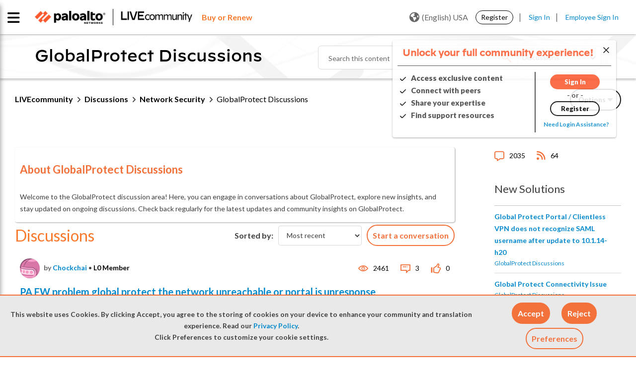

--- FILE ---
content_type: application/x-javascript;charset=utf-8
request_url: https://sstats.paloaltonetworks.com/id?d_visid_ver=5.5.0&d_fieldgroup=A&mcorgid=9A531C8B532965080A490D4D%40AdobeOrg&mid=73590822551884372991035645501423016497&ts=1769721809556
body_size: -32
content:
{"mid":"73590822551884372991035645501423016497"}